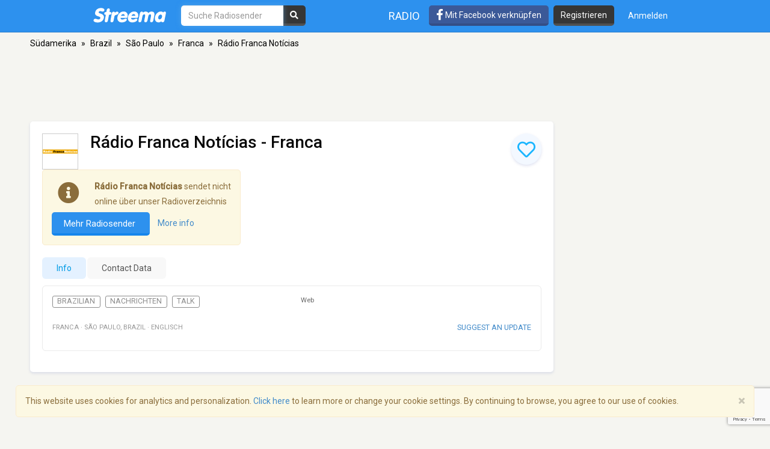

--- FILE ---
content_type: text/html; charset=utf-8
request_url: https://www.google.com/recaptcha/api2/anchor?ar=1&k=6LeCbKwfAAAAAGXbwG-wyQhhz9dxlXuTdtc_oCwI&co=aHR0cHM6Ly9kZS5zdHJlZW1hLmNvbTo0NDM.&hl=en&v=PoyoqOPhxBO7pBk68S4YbpHZ&size=invisible&anchor-ms=20000&execute-ms=30000&cb=hrawkt5jbc8
body_size: 48894
content:
<!DOCTYPE HTML><html dir="ltr" lang="en"><head><meta http-equiv="Content-Type" content="text/html; charset=UTF-8">
<meta http-equiv="X-UA-Compatible" content="IE=edge">
<title>reCAPTCHA</title>
<style type="text/css">
/* cyrillic-ext */
@font-face {
  font-family: 'Roboto';
  font-style: normal;
  font-weight: 400;
  font-stretch: 100%;
  src: url(//fonts.gstatic.com/s/roboto/v48/KFO7CnqEu92Fr1ME7kSn66aGLdTylUAMa3GUBHMdazTgWw.woff2) format('woff2');
  unicode-range: U+0460-052F, U+1C80-1C8A, U+20B4, U+2DE0-2DFF, U+A640-A69F, U+FE2E-FE2F;
}
/* cyrillic */
@font-face {
  font-family: 'Roboto';
  font-style: normal;
  font-weight: 400;
  font-stretch: 100%;
  src: url(//fonts.gstatic.com/s/roboto/v48/KFO7CnqEu92Fr1ME7kSn66aGLdTylUAMa3iUBHMdazTgWw.woff2) format('woff2');
  unicode-range: U+0301, U+0400-045F, U+0490-0491, U+04B0-04B1, U+2116;
}
/* greek-ext */
@font-face {
  font-family: 'Roboto';
  font-style: normal;
  font-weight: 400;
  font-stretch: 100%;
  src: url(//fonts.gstatic.com/s/roboto/v48/KFO7CnqEu92Fr1ME7kSn66aGLdTylUAMa3CUBHMdazTgWw.woff2) format('woff2');
  unicode-range: U+1F00-1FFF;
}
/* greek */
@font-face {
  font-family: 'Roboto';
  font-style: normal;
  font-weight: 400;
  font-stretch: 100%;
  src: url(//fonts.gstatic.com/s/roboto/v48/KFO7CnqEu92Fr1ME7kSn66aGLdTylUAMa3-UBHMdazTgWw.woff2) format('woff2');
  unicode-range: U+0370-0377, U+037A-037F, U+0384-038A, U+038C, U+038E-03A1, U+03A3-03FF;
}
/* math */
@font-face {
  font-family: 'Roboto';
  font-style: normal;
  font-weight: 400;
  font-stretch: 100%;
  src: url(//fonts.gstatic.com/s/roboto/v48/KFO7CnqEu92Fr1ME7kSn66aGLdTylUAMawCUBHMdazTgWw.woff2) format('woff2');
  unicode-range: U+0302-0303, U+0305, U+0307-0308, U+0310, U+0312, U+0315, U+031A, U+0326-0327, U+032C, U+032F-0330, U+0332-0333, U+0338, U+033A, U+0346, U+034D, U+0391-03A1, U+03A3-03A9, U+03B1-03C9, U+03D1, U+03D5-03D6, U+03F0-03F1, U+03F4-03F5, U+2016-2017, U+2034-2038, U+203C, U+2040, U+2043, U+2047, U+2050, U+2057, U+205F, U+2070-2071, U+2074-208E, U+2090-209C, U+20D0-20DC, U+20E1, U+20E5-20EF, U+2100-2112, U+2114-2115, U+2117-2121, U+2123-214F, U+2190, U+2192, U+2194-21AE, U+21B0-21E5, U+21F1-21F2, U+21F4-2211, U+2213-2214, U+2216-22FF, U+2308-230B, U+2310, U+2319, U+231C-2321, U+2336-237A, U+237C, U+2395, U+239B-23B7, U+23D0, U+23DC-23E1, U+2474-2475, U+25AF, U+25B3, U+25B7, U+25BD, U+25C1, U+25CA, U+25CC, U+25FB, U+266D-266F, U+27C0-27FF, U+2900-2AFF, U+2B0E-2B11, U+2B30-2B4C, U+2BFE, U+3030, U+FF5B, U+FF5D, U+1D400-1D7FF, U+1EE00-1EEFF;
}
/* symbols */
@font-face {
  font-family: 'Roboto';
  font-style: normal;
  font-weight: 400;
  font-stretch: 100%;
  src: url(//fonts.gstatic.com/s/roboto/v48/KFO7CnqEu92Fr1ME7kSn66aGLdTylUAMaxKUBHMdazTgWw.woff2) format('woff2');
  unicode-range: U+0001-000C, U+000E-001F, U+007F-009F, U+20DD-20E0, U+20E2-20E4, U+2150-218F, U+2190, U+2192, U+2194-2199, U+21AF, U+21E6-21F0, U+21F3, U+2218-2219, U+2299, U+22C4-22C6, U+2300-243F, U+2440-244A, U+2460-24FF, U+25A0-27BF, U+2800-28FF, U+2921-2922, U+2981, U+29BF, U+29EB, U+2B00-2BFF, U+4DC0-4DFF, U+FFF9-FFFB, U+10140-1018E, U+10190-1019C, U+101A0, U+101D0-101FD, U+102E0-102FB, U+10E60-10E7E, U+1D2C0-1D2D3, U+1D2E0-1D37F, U+1F000-1F0FF, U+1F100-1F1AD, U+1F1E6-1F1FF, U+1F30D-1F30F, U+1F315, U+1F31C, U+1F31E, U+1F320-1F32C, U+1F336, U+1F378, U+1F37D, U+1F382, U+1F393-1F39F, U+1F3A7-1F3A8, U+1F3AC-1F3AF, U+1F3C2, U+1F3C4-1F3C6, U+1F3CA-1F3CE, U+1F3D4-1F3E0, U+1F3ED, U+1F3F1-1F3F3, U+1F3F5-1F3F7, U+1F408, U+1F415, U+1F41F, U+1F426, U+1F43F, U+1F441-1F442, U+1F444, U+1F446-1F449, U+1F44C-1F44E, U+1F453, U+1F46A, U+1F47D, U+1F4A3, U+1F4B0, U+1F4B3, U+1F4B9, U+1F4BB, U+1F4BF, U+1F4C8-1F4CB, U+1F4D6, U+1F4DA, U+1F4DF, U+1F4E3-1F4E6, U+1F4EA-1F4ED, U+1F4F7, U+1F4F9-1F4FB, U+1F4FD-1F4FE, U+1F503, U+1F507-1F50B, U+1F50D, U+1F512-1F513, U+1F53E-1F54A, U+1F54F-1F5FA, U+1F610, U+1F650-1F67F, U+1F687, U+1F68D, U+1F691, U+1F694, U+1F698, U+1F6AD, U+1F6B2, U+1F6B9-1F6BA, U+1F6BC, U+1F6C6-1F6CF, U+1F6D3-1F6D7, U+1F6E0-1F6EA, U+1F6F0-1F6F3, U+1F6F7-1F6FC, U+1F700-1F7FF, U+1F800-1F80B, U+1F810-1F847, U+1F850-1F859, U+1F860-1F887, U+1F890-1F8AD, U+1F8B0-1F8BB, U+1F8C0-1F8C1, U+1F900-1F90B, U+1F93B, U+1F946, U+1F984, U+1F996, U+1F9E9, U+1FA00-1FA6F, U+1FA70-1FA7C, U+1FA80-1FA89, U+1FA8F-1FAC6, U+1FACE-1FADC, U+1FADF-1FAE9, U+1FAF0-1FAF8, U+1FB00-1FBFF;
}
/* vietnamese */
@font-face {
  font-family: 'Roboto';
  font-style: normal;
  font-weight: 400;
  font-stretch: 100%;
  src: url(//fonts.gstatic.com/s/roboto/v48/KFO7CnqEu92Fr1ME7kSn66aGLdTylUAMa3OUBHMdazTgWw.woff2) format('woff2');
  unicode-range: U+0102-0103, U+0110-0111, U+0128-0129, U+0168-0169, U+01A0-01A1, U+01AF-01B0, U+0300-0301, U+0303-0304, U+0308-0309, U+0323, U+0329, U+1EA0-1EF9, U+20AB;
}
/* latin-ext */
@font-face {
  font-family: 'Roboto';
  font-style: normal;
  font-weight: 400;
  font-stretch: 100%;
  src: url(//fonts.gstatic.com/s/roboto/v48/KFO7CnqEu92Fr1ME7kSn66aGLdTylUAMa3KUBHMdazTgWw.woff2) format('woff2');
  unicode-range: U+0100-02BA, U+02BD-02C5, U+02C7-02CC, U+02CE-02D7, U+02DD-02FF, U+0304, U+0308, U+0329, U+1D00-1DBF, U+1E00-1E9F, U+1EF2-1EFF, U+2020, U+20A0-20AB, U+20AD-20C0, U+2113, U+2C60-2C7F, U+A720-A7FF;
}
/* latin */
@font-face {
  font-family: 'Roboto';
  font-style: normal;
  font-weight: 400;
  font-stretch: 100%;
  src: url(//fonts.gstatic.com/s/roboto/v48/KFO7CnqEu92Fr1ME7kSn66aGLdTylUAMa3yUBHMdazQ.woff2) format('woff2');
  unicode-range: U+0000-00FF, U+0131, U+0152-0153, U+02BB-02BC, U+02C6, U+02DA, U+02DC, U+0304, U+0308, U+0329, U+2000-206F, U+20AC, U+2122, U+2191, U+2193, U+2212, U+2215, U+FEFF, U+FFFD;
}
/* cyrillic-ext */
@font-face {
  font-family: 'Roboto';
  font-style: normal;
  font-weight: 500;
  font-stretch: 100%;
  src: url(//fonts.gstatic.com/s/roboto/v48/KFO7CnqEu92Fr1ME7kSn66aGLdTylUAMa3GUBHMdazTgWw.woff2) format('woff2');
  unicode-range: U+0460-052F, U+1C80-1C8A, U+20B4, U+2DE0-2DFF, U+A640-A69F, U+FE2E-FE2F;
}
/* cyrillic */
@font-face {
  font-family: 'Roboto';
  font-style: normal;
  font-weight: 500;
  font-stretch: 100%;
  src: url(//fonts.gstatic.com/s/roboto/v48/KFO7CnqEu92Fr1ME7kSn66aGLdTylUAMa3iUBHMdazTgWw.woff2) format('woff2');
  unicode-range: U+0301, U+0400-045F, U+0490-0491, U+04B0-04B1, U+2116;
}
/* greek-ext */
@font-face {
  font-family: 'Roboto';
  font-style: normal;
  font-weight: 500;
  font-stretch: 100%;
  src: url(//fonts.gstatic.com/s/roboto/v48/KFO7CnqEu92Fr1ME7kSn66aGLdTylUAMa3CUBHMdazTgWw.woff2) format('woff2');
  unicode-range: U+1F00-1FFF;
}
/* greek */
@font-face {
  font-family: 'Roboto';
  font-style: normal;
  font-weight: 500;
  font-stretch: 100%;
  src: url(//fonts.gstatic.com/s/roboto/v48/KFO7CnqEu92Fr1ME7kSn66aGLdTylUAMa3-UBHMdazTgWw.woff2) format('woff2');
  unicode-range: U+0370-0377, U+037A-037F, U+0384-038A, U+038C, U+038E-03A1, U+03A3-03FF;
}
/* math */
@font-face {
  font-family: 'Roboto';
  font-style: normal;
  font-weight: 500;
  font-stretch: 100%;
  src: url(//fonts.gstatic.com/s/roboto/v48/KFO7CnqEu92Fr1ME7kSn66aGLdTylUAMawCUBHMdazTgWw.woff2) format('woff2');
  unicode-range: U+0302-0303, U+0305, U+0307-0308, U+0310, U+0312, U+0315, U+031A, U+0326-0327, U+032C, U+032F-0330, U+0332-0333, U+0338, U+033A, U+0346, U+034D, U+0391-03A1, U+03A3-03A9, U+03B1-03C9, U+03D1, U+03D5-03D6, U+03F0-03F1, U+03F4-03F5, U+2016-2017, U+2034-2038, U+203C, U+2040, U+2043, U+2047, U+2050, U+2057, U+205F, U+2070-2071, U+2074-208E, U+2090-209C, U+20D0-20DC, U+20E1, U+20E5-20EF, U+2100-2112, U+2114-2115, U+2117-2121, U+2123-214F, U+2190, U+2192, U+2194-21AE, U+21B0-21E5, U+21F1-21F2, U+21F4-2211, U+2213-2214, U+2216-22FF, U+2308-230B, U+2310, U+2319, U+231C-2321, U+2336-237A, U+237C, U+2395, U+239B-23B7, U+23D0, U+23DC-23E1, U+2474-2475, U+25AF, U+25B3, U+25B7, U+25BD, U+25C1, U+25CA, U+25CC, U+25FB, U+266D-266F, U+27C0-27FF, U+2900-2AFF, U+2B0E-2B11, U+2B30-2B4C, U+2BFE, U+3030, U+FF5B, U+FF5D, U+1D400-1D7FF, U+1EE00-1EEFF;
}
/* symbols */
@font-face {
  font-family: 'Roboto';
  font-style: normal;
  font-weight: 500;
  font-stretch: 100%;
  src: url(//fonts.gstatic.com/s/roboto/v48/KFO7CnqEu92Fr1ME7kSn66aGLdTylUAMaxKUBHMdazTgWw.woff2) format('woff2');
  unicode-range: U+0001-000C, U+000E-001F, U+007F-009F, U+20DD-20E0, U+20E2-20E4, U+2150-218F, U+2190, U+2192, U+2194-2199, U+21AF, U+21E6-21F0, U+21F3, U+2218-2219, U+2299, U+22C4-22C6, U+2300-243F, U+2440-244A, U+2460-24FF, U+25A0-27BF, U+2800-28FF, U+2921-2922, U+2981, U+29BF, U+29EB, U+2B00-2BFF, U+4DC0-4DFF, U+FFF9-FFFB, U+10140-1018E, U+10190-1019C, U+101A0, U+101D0-101FD, U+102E0-102FB, U+10E60-10E7E, U+1D2C0-1D2D3, U+1D2E0-1D37F, U+1F000-1F0FF, U+1F100-1F1AD, U+1F1E6-1F1FF, U+1F30D-1F30F, U+1F315, U+1F31C, U+1F31E, U+1F320-1F32C, U+1F336, U+1F378, U+1F37D, U+1F382, U+1F393-1F39F, U+1F3A7-1F3A8, U+1F3AC-1F3AF, U+1F3C2, U+1F3C4-1F3C6, U+1F3CA-1F3CE, U+1F3D4-1F3E0, U+1F3ED, U+1F3F1-1F3F3, U+1F3F5-1F3F7, U+1F408, U+1F415, U+1F41F, U+1F426, U+1F43F, U+1F441-1F442, U+1F444, U+1F446-1F449, U+1F44C-1F44E, U+1F453, U+1F46A, U+1F47D, U+1F4A3, U+1F4B0, U+1F4B3, U+1F4B9, U+1F4BB, U+1F4BF, U+1F4C8-1F4CB, U+1F4D6, U+1F4DA, U+1F4DF, U+1F4E3-1F4E6, U+1F4EA-1F4ED, U+1F4F7, U+1F4F9-1F4FB, U+1F4FD-1F4FE, U+1F503, U+1F507-1F50B, U+1F50D, U+1F512-1F513, U+1F53E-1F54A, U+1F54F-1F5FA, U+1F610, U+1F650-1F67F, U+1F687, U+1F68D, U+1F691, U+1F694, U+1F698, U+1F6AD, U+1F6B2, U+1F6B9-1F6BA, U+1F6BC, U+1F6C6-1F6CF, U+1F6D3-1F6D7, U+1F6E0-1F6EA, U+1F6F0-1F6F3, U+1F6F7-1F6FC, U+1F700-1F7FF, U+1F800-1F80B, U+1F810-1F847, U+1F850-1F859, U+1F860-1F887, U+1F890-1F8AD, U+1F8B0-1F8BB, U+1F8C0-1F8C1, U+1F900-1F90B, U+1F93B, U+1F946, U+1F984, U+1F996, U+1F9E9, U+1FA00-1FA6F, U+1FA70-1FA7C, U+1FA80-1FA89, U+1FA8F-1FAC6, U+1FACE-1FADC, U+1FADF-1FAE9, U+1FAF0-1FAF8, U+1FB00-1FBFF;
}
/* vietnamese */
@font-face {
  font-family: 'Roboto';
  font-style: normal;
  font-weight: 500;
  font-stretch: 100%;
  src: url(//fonts.gstatic.com/s/roboto/v48/KFO7CnqEu92Fr1ME7kSn66aGLdTylUAMa3OUBHMdazTgWw.woff2) format('woff2');
  unicode-range: U+0102-0103, U+0110-0111, U+0128-0129, U+0168-0169, U+01A0-01A1, U+01AF-01B0, U+0300-0301, U+0303-0304, U+0308-0309, U+0323, U+0329, U+1EA0-1EF9, U+20AB;
}
/* latin-ext */
@font-face {
  font-family: 'Roboto';
  font-style: normal;
  font-weight: 500;
  font-stretch: 100%;
  src: url(//fonts.gstatic.com/s/roboto/v48/KFO7CnqEu92Fr1ME7kSn66aGLdTylUAMa3KUBHMdazTgWw.woff2) format('woff2');
  unicode-range: U+0100-02BA, U+02BD-02C5, U+02C7-02CC, U+02CE-02D7, U+02DD-02FF, U+0304, U+0308, U+0329, U+1D00-1DBF, U+1E00-1E9F, U+1EF2-1EFF, U+2020, U+20A0-20AB, U+20AD-20C0, U+2113, U+2C60-2C7F, U+A720-A7FF;
}
/* latin */
@font-face {
  font-family: 'Roboto';
  font-style: normal;
  font-weight: 500;
  font-stretch: 100%;
  src: url(//fonts.gstatic.com/s/roboto/v48/KFO7CnqEu92Fr1ME7kSn66aGLdTylUAMa3yUBHMdazQ.woff2) format('woff2');
  unicode-range: U+0000-00FF, U+0131, U+0152-0153, U+02BB-02BC, U+02C6, U+02DA, U+02DC, U+0304, U+0308, U+0329, U+2000-206F, U+20AC, U+2122, U+2191, U+2193, U+2212, U+2215, U+FEFF, U+FFFD;
}
/* cyrillic-ext */
@font-face {
  font-family: 'Roboto';
  font-style: normal;
  font-weight: 900;
  font-stretch: 100%;
  src: url(//fonts.gstatic.com/s/roboto/v48/KFO7CnqEu92Fr1ME7kSn66aGLdTylUAMa3GUBHMdazTgWw.woff2) format('woff2');
  unicode-range: U+0460-052F, U+1C80-1C8A, U+20B4, U+2DE0-2DFF, U+A640-A69F, U+FE2E-FE2F;
}
/* cyrillic */
@font-face {
  font-family: 'Roboto';
  font-style: normal;
  font-weight: 900;
  font-stretch: 100%;
  src: url(//fonts.gstatic.com/s/roboto/v48/KFO7CnqEu92Fr1ME7kSn66aGLdTylUAMa3iUBHMdazTgWw.woff2) format('woff2');
  unicode-range: U+0301, U+0400-045F, U+0490-0491, U+04B0-04B1, U+2116;
}
/* greek-ext */
@font-face {
  font-family: 'Roboto';
  font-style: normal;
  font-weight: 900;
  font-stretch: 100%;
  src: url(//fonts.gstatic.com/s/roboto/v48/KFO7CnqEu92Fr1ME7kSn66aGLdTylUAMa3CUBHMdazTgWw.woff2) format('woff2');
  unicode-range: U+1F00-1FFF;
}
/* greek */
@font-face {
  font-family: 'Roboto';
  font-style: normal;
  font-weight: 900;
  font-stretch: 100%;
  src: url(//fonts.gstatic.com/s/roboto/v48/KFO7CnqEu92Fr1ME7kSn66aGLdTylUAMa3-UBHMdazTgWw.woff2) format('woff2');
  unicode-range: U+0370-0377, U+037A-037F, U+0384-038A, U+038C, U+038E-03A1, U+03A3-03FF;
}
/* math */
@font-face {
  font-family: 'Roboto';
  font-style: normal;
  font-weight: 900;
  font-stretch: 100%;
  src: url(//fonts.gstatic.com/s/roboto/v48/KFO7CnqEu92Fr1ME7kSn66aGLdTylUAMawCUBHMdazTgWw.woff2) format('woff2');
  unicode-range: U+0302-0303, U+0305, U+0307-0308, U+0310, U+0312, U+0315, U+031A, U+0326-0327, U+032C, U+032F-0330, U+0332-0333, U+0338, U+033A, U+0346, U+034D, U+0391-03A1, U+03A3-03A9, U+03B1-03C9, U+03D1, U+03D5-03D6, U+03F0-03F1, U+03F4-03F5, U+2016-2017, U+2034-2038, U+203C, U+2040, U+2043, U+2047, U+2050, U+2057, U+205F, U+2070-2071, U+2074-208E, U+2090-209C, U+20D0-20DC, U+20E1, U+20E5-20EF, U+2100-2112, U+2114-2115, U+2117-2121, U+2123-214F, U+2190, U+2192, U+2194-21AE, U+21B0-21E5, U+21F1-21F2, U+21F4-2211, U+2213-2214, U+2216-22FF, U+2308-230B, U+2310, U+2319, U+231C-2321, U+2336-237A, U+237C, U+2395, U+239B-23B7, U+23D0, U+23DC-23E1, U+2474-2475, U+25AF, U+25B3, U+25B7, U+25BD, U+25C1, U+25CA, U+25CC, U+25FB, U+266D-266F, U+27C0-27FF, U+2900-2AFF, U+2B0E-2B11, U+2B30-2B4C, U+2BFE, U+3030, U+FF5B, U+FF5D, U+1D400-1D7FF, U+1EE00-1EEFF;
}
/* symbols */
@font-face {
  font-family: 'Roboto';
  font-style: normal;
  font-weight: 900;
  font-stretch: 100%;
  src: url(//fonts.gstatic.com/s/roboto/v48/KFO7CnqEu92Fr1ME7kSn66aGLdTylUAMaxKUBHMdazTgWw.woff2) format('woff2');
  unicode-range: U+0001-000C, U+000E-001F, U+007F-009F, U+20DD-20E0, U+20E2-20E4, U+2150-218F, U+2190, U+2192, U+2194-2199, U+21AF, U+21E6-21F0, U+21F3, U+2218-2219, U+2299, U+22C4-22C6, U+2300-243F, U+2440-244A, U+2460-24FF, U+25A0-27BF, U+2800-28FF, U+2921-2922, U+2981, U+29BF, U+29EB, U+2B00-2BFF, U+4DC0-4DFF, U+FFF9-FFFB, U+10140-1018E, U+10190-1019C, U+101A0, U+101D0-101FD, U+102E0-102FB, U+10E60-10E7E, U+1D2C0-1D2D3, U+1D2E0-1D37F, U+1F000-1F0FF, U+1F100-1F1AD, U+1F1E6-1F1FF, U+1F30D-1F30F, U+1F315, U+1F31C, U+1F31E, U+1F320-1F32C, U+1F336, U+1F378, U+1F37D, U+1F382, U+1F393-1F39F, U+1F3A7-1F3A8, U+1F3AC-1F3AF, U+1F3C2, U+1F3C4-1F3C6, U+1F3CA-1F3CE, U+1F3D4-1F3E0, U+1F3ED, U+1F3F1-1F3F3, U+1F3F5-1F3F7, U+1F408, U+1F415, U+1F41F, U+1F426, U+1F43F, U+1F441-1F442, U+1F444, U+1F446-1F449, U+1F44C-1F44E, U+1F453, U+1F46A, U+1F47D, U+1F4A3, U+1F4B0, U+1F4B3, U+1F4B9, U+1F4BB, U+1F4BF, U+1F4C8-1F4CB, U+1F4D6, U+1F4DA, U+1F4DF, U+1F4E3-1F4E6, U+1F4EA-1F4ED, U+1F4F7, U+1F4F9-1F4FB, U+1F4FD-1F4FE, U+1F503, U+1F507-1F50B, U+1F50D, U+1F512-1F513, U+1F53E-1F54A, U+1F54F-1F5FA, U+1F610, U+1F650-1F67F, U+1F687, U+1F68D, U+1F691, U+1F694, U+1F698, U+1F6AD, U+1F6B2, U+1F6B9-1F6BA, U+1F6BC, U+1F6C6-1F6CF, U+1F6D3-1F6D7, U+1F6E0-1F6EA, U+1F6F0-1F6F3, U+1F6F7-1F6FC, U+1F700-1F7FF, U+1F800-1F80B, U+1F810-1F847, U+1F850-1F859, U+1F860-1F887, U+1F890-1F8AD, U+1F8B0-1F8BB, U+1F8C0-1F8C1, U+1F900-1F90B, U+1F93B, U+1F946, U+1F984, U+1F996, U+1F9E9, U+1FA00-1FA6F, U+1FA70-1FA7C, U+1FA80-1FA89, U+1FA8F-1FAC6, U+1FACE-1FADC, U+1FADF-1FAE9, U+1FAF0-1FAF8, U+1FB00-1FBFF;
}
/* vietnamese */
@font-face {
  font-family: 'Roboto';
  font-style: normal;
  font-weight: 900;
  font-stretch: 100%;
  src: url(//fonts.gstatic.com/s/roboto/v48/KFO7CnqEu92Fr1ME7kSn66aGLdTylUAMa3OUBHMdazTgWw.woff2) format('woff2');
  unicode-range: U+0102-0103, U+0110-0111, U+0128-0129, U+0168-0169, U+01A0-01A1, U+01AF-01B0, U+0300-0301, U+0303-0304, U+0308-0309, U+0323, U+0329, U+1EA0-1EF9, U+20AB;
}
/* latin-ext */
@font-face {
  font-family: 'Roboto';
  font-style: normal;
  font-weight: 900;
  font-stretch: 100%;
  src: url(//fonts.gstatic.com/s/roboto/v48/KFO7CnqEu92Fr1ME7kSn66aGLdTylUAMa3KUBHMdazTgWw.woff2) format('woff2');
  unicode-range: U+0100-02BA, U+02BD-02C5, U+02C7-02CC, U+02CE-02D7, U+02DD-02FF, U+0304, U+0308, U+0329, U+1D00-1DBF, U+1E00-1E9F, U+1EF2-1EFF, U+2020, U+20A0-20AB, U+20AD-20C0, U+2113, U+2C60-2C7F, U+A720-A7FF;
}
/* latin */
@font-face {
  font-family: 'Roboto';
  font-style: normal;
  font-weight: 900;
  font-stretch: 100%;
  src: url(//fonts.gstatic.com/s/roboto/v48/KFO7CnqEu92Fr1ME7kSn66aGLdTylUAMa3yUBHMdazQ.woff2) format('woff2');
  unicode-range: U+0000-00FF, U+0131, U+0152-0153, U+02BB-02BC, U+02C6, U+02DA, U+02DC, U+0304, U+0308, U+0329, U+2000-206F, U+20AC, U+2122, U+2191, U+2193, U+2212, U+2215, U+FEFF, U+FFFD;
}

</style>
<link rel="stylesheet" type="text/css" href="https://www.gstatic.com/recaptcha/releases/PoyoqOPhxBO7pBk68S4YbpHZ/styles__ltr.css">
<script nonce="rYn34iiCHkQG4eMhiZbeMA" type="text/javascript">window['__recaptcha_api'] = 'https://www.google.com/recaptcha/api2/';</script>
<script type="text/javascript" src="https://www.gstatic.com/recaptcha/releases/PoyoqOPhxBO7pBk68S4YbpHZ/recaptcha__en.js" nonce="rYn34iiCHkQG4eMhiZbeMA">
      
    </script></head>
<body><div id="rc-anchor-alert" class="rc-anchor-alert"></div>
<input type="hidden" id="recaptcha-token" value="[base64]">
<script type="text/javascript" nonce="rYn34iiCHkQG4eMhiZbeMA">
      recaptcha.anchor.Main.init("[\x22ainput\x22,[\x22bgdata\x22,\x22\x22,\[base64]/[base64]/[base64]/[base64]/[base64]/[base64]/[base64]/[base64]/[base64]/[base64]\\u003d\x22,\[base64]\\u003d\\u003d\x22,\x22wo5WIsKyw4Fqw5vDkGh+w5tqW8KeRzxiwrTCrsO+d8OxwrwGFRQbGcKLM0/DnTpHwqrDpsOEHWjCkDrCg8OLDsKJVsK5TsOKwrzCnV42wp8AwrPDkVrCgsOvG8OSwozDlcOXw7YWwpVmw4QjPjvCrMKqNcKjEcOTUnXDuUfDqMKtw5/Dr1I3wr1Bw5vDgcOwwrZ2wojCqsKcVcKnZcK/[base64]/CmsOqw4HDjcOmacK5w4QYw4ZuFsK0w5ExwozDhRQfT28Jw6BTwqtIEglKU8OcwpbCgMKJw6rCiR/Duxw0CMOyZ8OSf8Okw63CiMOjUwnDs1dVJTvDscOGL8O+HGAbeMOOIUjDm8O4L8KgwrbCi8OGK8KIw5TDnXrDgiLCjFvCqMOqw6PDiMKwMEMMDVB2BxzCvcOqw6XCoMKAwrbDq8Obf8KnCTlMKW06wqIdZ8OLHx3Ds8KRwrkRw5/[base64]/Cn8OxwoJBKcKqwqbDr8OddcOaf8KfwoDCkMKFwp7DuxZyw7XCrMKhWsKzasK4YcKhAlvCiWXDocO2CcOBIjgdwo5EwqLCv0bDnUcPCMKUPH7Cj3Q7wro8LnzDuSnCjVXCkW/[base64]/Dkl/DhAYCeMKEw6xzw6TDiyw8wpzDhFBzNMOmw654w5Vxw5tLIcK1VcKsL8ODR8OnwoEqwrIRw784RcKkMMODMsOjw6vCucKLwq3DmDBZw5/DgEVnI8KwfMKWScKnesOOUhddVcOrw7zCkcOdwq/CtMKxWF50X8K1W1h/[base64]/Dk2fCuhvCoMKmCcO2w6Z+w5RpcMKrfVlHw7VuAXF8wpXCqMOCVsKkOgTDukPChcONwrLCqwlAwpvCr2/DsEcaAQvDj2IHfR/[base64]/[base64]/[base64]/ClHfDosOWb2XDncOTwqbDp8KvLwUowqjDjMOVw53Cv3TCpxkVTTF3fcKbO8O8M8OLecK2wpQzwonCvcOQdcKUVADDlTUlwpYZV8Kuw4bDnsKdwpQywrdcGVbCmV3ChGDDgUrCmw1hwowKHxdrK11IwoAUfsKuwqvDr1/Cm8KwFnjDpATCuEnCv1RUSmcJRDsFw7N7AcKUZ8O6w6Z5emrCscO1w7XDjgfClMO/UBh1KB/DmcK9wqI1w4E2wovDiGZ7TMKlTsKhVnfClFYewpDClMOawp8swp9mdcOOw7Zpw5Agwrk1FsKrw63DhMKYGsOTA1nDlRRGwpDDnRjDlcKlw4EvMsK5w6fCkQE/J3DDjBA7FVbDvD03w5rCkMOVw7lYTzYPIcOFwo7DtMOFYMK1w4ZLwq81PMKowqEQfcKtC0hmdW9CwpbCssORwqjDrcOBMhkNwpAlUMOKVg/ChWbCisKTwosCAHwiw4lBw7VrSMO5OcOyw68uXGghcS/CiMOyaMKTfMKKOMOnw6Ikwq8Kwq7CrMKNw44VP1DCm8Kow4E3czHDrcOcw43DjcOQw7drwqMTd1bDvFfCmDvCisOSw6zCoBZDWMOjwozDvVZGIzvCtT4ywq9EJcKBQHVIdXrDgUVEw4FtwpvDqy7DvXoXwoZyK23Crl7DisOKwqxyN3/DqsK+wq/Cp8Olw7IWRsOgXArDicOMOx9+w5U/eDVOZcOsIsKLAWfDujgbQGzCuF1Qw4xKGVTDhMK5CMOpwqvDp3jChMKzw67Do8OoZj4XwoTDgcK1wqxtwq0pKsKmPsOSRsO4w6VfwqzDqT3CtMO/[base64]/Cr1PDs8KQwqTDqMOjwofCmcOsbcKTJMKDVEQ3wpQ9w5l1A1bCik/DmlfCosOjwoclYsOvZEUUwpARGsOtGCgmwpfCncKMw4XCmsKNwpkjaMO/wqPDqSnDlsOpcsOBHRXDpMO6XzTDtMKCw4p8wrHCtsOUwpAtNDrCt8KoXSJyw7zCvhNMw6jDuDJ+XVUKw4VNwrJgdsOUDXfCmlXDpcKkwrLCvBgTw7zCmsKmw67Ch8OxY8ORW1TClcK0wobCs8O+w4QbwpvCj3gyX3Muw7nDhcKKf1oAOMK3w5pWdl/DssOAHlrCiUVHwqBtwpplw51sSAk2w6rDmcK9SGPDjDkYwprClEldUcOJw7jCqMOrw6ROw4JSdMOmMnnCkwLDkAkbDMKDw6khwp3DgQ5Awqx2a8KNw4/CpcKCKgXDpFF2wpvCt0lCwptFT1PDjAjCnMK8w5nCskbCojHDkCtURMKyw5DCvsKAw6jCpgMMw6XCvMOwNifDhcOgw6XDscKHbBgjwrTCuDQoBFE0w7zDgMOpwonCvEhTLXPDuCLDisKGIsKuMWU7w4fDvMKhBMK2wrF/w65rw5fCp3TCnFkkLgbDm8Kge8KLw581worDsHDDm0AYw4zCoHjCjMOVJQEGGQlPSUbDklpdwpbDlXfDncO5w6nDpjHDpMO2eMKiw53CmMOHFMOPNBvDmwoxdcODaW7DjcOIYcKsH8Ovw4HCqMOTwrwGwoPCvmXDhzB7WSREIkjDjm/Dm8O4YcOfw7/CsMK2wpHCisO2wrsoZEwxZEYoSH8bYcOxwqfCvCTDoHs+woFlw6jDhcKbwqEfw5nCtcKPKj1Aw5tSXMKffDHDmMK7B8K1RxJMw7jChVLDscKlEV47B8OQwpnDhwI+wo/[base64]/Ci8KBw7FpQcKow5J9w7bDohlww40ORXF7a8ODwpcIw5PCocOFw549asKxD8KIbMKHYC9jw7QHw5DCosOsw7/CqmbCgkp8QEYHw57Cnz1Kw6ZJI8KrwrE0bsOaM110ZFsNfMKUwrvClgMAPcKLwq5dRsOML8K+wpPDkVU3w5PDtMK/wp13wpc5ecOIwp7CszrChcKLwrHDqsOKesK6dzbDmynDkSfDl8Kvwo7CrsOZw61+wr90w5DDnVXCpsOawrXCnRTDhMKMOQQWw4UTw4hBS8Kuw7w/TcKaw6bDpwvDnD3DrwU8w5FEw4rDolDDu8KxcMOewrnCn8KbwrcONRTDrwVfwo9RwqhfwoNzw6twOsKMIBrCvcOJwpnCs8KgUFBIwqJxazVDwpTDu1LCmHQfXMOMWwLDuC3DhsKlwpDDsgM8w43CpcKrw6IrYsKPwr7DgRPDik/[base64]/CrMOjOMKHwqgPZT/[base64]/DlMKxwrB7w74PwqJzw4Z3w5DCll90wopXHBvDoMOGUsKrwqRnw53CrTBBw5lZw7vDnHnDqGvCu8KEw4hCDsK9ZcKhQTfDt8KkTcKrwqJYw6DClklcwo8tM3vDuhR/w6QkNQRfaU3CqsKrwp7Di8KAXDBHw4HDtWM6F8OrWioHw4crwpfDjEjCu3/CsmDDuMKzw4gRw5ldw6LCl8OpaMKLfBTCsMO7wqM7w50Vw5tFw4QSw4wMwqMZw4MZcAF7wrgQWFgYbGzCn2gWwobCisKpwrrDgcKuWsOGb8Ktw4cUw5t4ZS7DlDMVKikkw4zDsxsVwrjDlsKvwr0rWD4GwpvCt8KgVW7ChMKcHsK/BwzDl0QeCBvDhcOPS0BTY8K3KlTDrsKpMcKoeAnCrGsUw4/[base64]/DiVFfXcK0wppEworDpjzDh3RXa2h9w7bCmsOLw6N4w6QXw4fDvMOrARLDgMOhwokRwox0JsObclTCrcOFwpLCgsOuwo3Do08nw73DiDs/wqUXRi/CmMOuMiV7WScgNMOHSsKjM2t6GcKGw7rDuVgqwpMlWmvDv3EYw4rCvGDDlcKqBjRdw4vCtVdTwpfCpCgBTXXDn1DCpCbCsMKRwozDkcOKNVzDlQPDlsOsEzJ1w7nCqV1ywr80Y8KCEMODGUpiwr1rRMK3NDYDwqkswq/DqcKLPMK7ZjnCulfCsn/DrjfDl8OUw43CvMOowqdfCsKGIgN1XXoQMgnClkHCrQnCvW7DlnImM8K+A8KXw7LCrSXDj0TClsKlfBbDrMKBA8OZw4nDnMK+R8K/[base64]/[base64]/CjnPCnMKkIMKzwofCk33DpkDDu8KGflRMwr8CXw/CmHDDqTXCicK2JipMwoHDjEvCqcOVw5fDhsKOMQdUb8OhwrrCnCzDicKtCnhUw5giwo3DvX/DkgZ9KMOsw6TCjsOHFUPCm8KyHDDDg8OhZgrChsKebHnCn2s0EcKpWMOnw4LCh8K8woHDqQvDv8Kqw55IX8O7w5RywrnCnybCqDfDssOMAwTCuFnCucONBhHDpcOEw6fDuXV+BMKreBfDqsORd8OfJMOvwoxFwo5Ywp/CvcKHwoHCocKowowOwpTCt8OPw6nDrzfDu0VbNCpXNjdZw5J/ecOlwqV0woPDtXsRIV3CoXM2w5A3wpA6w6rDlBDCrWEHw4rCk2s4w5DDkSfCjGNPwpQFwrgGwrdOfXbCj8K6fMOLwpjCs8O2wp1VwqtVaxwacAtvXFfCphEDdMOEw7bCigscFRzCqychRsKOw6fDgsK7csO8w6Nyw68fwprCjhd4w4pOeTdoXQd7MsOeOcOBwq5/woTDoMK6wqVdJcKhwrtbM8O9w48wMTFfwr1GwqXDvsKnAsOzw63Dl8OHw6DDiMOdIhw0ERnCjyAnBMOSwp7DkS7DiT/CjyvCtcOjw7t0IT7DgE7DuMKxbcOlw500w4wtw7vCvcOgwqFsRzDCtBJEVQIDwpPDuMOnCcOSwrTClQt/wpAjLhHDrcO+fsOEP8KjZ8KJw4zCqWxWw4HCmsKfwph2wqbCr2zDk8K0ccOYw6YvwrbCl3bCiEVPGiHCnMKJwoVNT0DDpWLDi8KkJ1TDtyAlDjHDsX/[base64]/CqcKMwqfDkWLCtzDDj8KVMHvDmMOOVnfDrMKhw5M5wrTCqBBywrvCmmXDuA/DucORw4HDqGkEw4vDrcKdwo/Duk/CssOvw4nCnsOQa8K0EQoJOMKcQwxxN1IZw6xUw67DlBPCulLDgsOLPyTDvRbCusKZO8K/worDpcO8w5FQwrTDvV7ChD8TdmIMw4/DmRDDkcK/wo3CiMKJbMOKw5RNISwSw4YzFFsHFhpnQsO2Hy3CpsKOLAtYwoUQw5XDhMK2asK9biHCkgVNw4srB3fCvFA1XcOywo/DvWrDkHtVWsOTXBt1w5nDnT1fw4JvE8OvwoTCp8O6ecOVw5rCkw/DoUxuw7Y0wq/DisOywpY6HMKMwojCkcKKw4lrNcKNUMK9CULCujLCssKcwqRwFcOVMMKsw44qKMKOw6rCi0ELw4DDryfDpysHDWV7wo8pQsKew4/DvgXDm8Knw5DDizEDHcO+UMK8D0PDoDrCrgcnBTzDrEt5N8O9HgzDoMObwpxSEV7CjWTDjwvChcOWBMOCFsKHw4XDqcOiwrV2KlQzw6zCrMONBsKmJQA5wo9Aw7/Dj1dbw5/[base64]/[base64]/wo1XMV8gRCk1w5jDisOOw6XCksOFRELDgDJ2XcKwwpEJWMODwrLClh8lwqfDqcKyO30AwrMSCMKqLMOCw4VfGlHDn1huU8OuOjbCjcKPBsKjTgbDrnXDqcKzYA1XwrlGwonCjnTCnRrCu2/Dh8OdwqvDtcKtMsOVwq5iAcOzwpElwrN3XsONPCzClV57woHDp8KHw6/Dmk3CuHzCgDx4NsOTRsKqPwzDksOLw7Jow6YtZDDCjAXCrsKmwq/Ci8K9wqfDocOAw6HCqlzDsRZYAxLCuApJw4fDm8O3D38VEgpsw4fCtsOcwoACQsOuS8KxJ0ghwqXCt8O/wr3Cl8KQYTfCt8Krw4Yow5jCrQYVLMKUw791JhrDt8OjScO/[base64]/DjRccOcKtwrIefkFmVMKBwrZiFThowrY6wrJwwpzDvsKHw49rwqtTw57CnAJ1e8K8w7fCs8Krw4DDnSjCpcKsc2gKw4EZFsOew7ZdCGnClwnCmWwYwrXDkw3DkXfDnMKrbMOYw6JfwoHCq3XCvWDCocKMKy/CosOEA8KawoXDok1wKF3Ci8O7R3bCgFhjw6nDvcKZT0HDnMOBwp4wwq0deMKZNcK1ZVvCvHHChhkmw4Z5TCzDv8Kfw4HCqcK3w5vCgsOyw6kQwoFLwqjCg8KzwqLCocOwwr4rw5/DhAbCgWhaw5zDv8K2w5TDpcO+wo/DlMKdE27CjsKVQkgGBMKBA8KGASDCisKFwqpBw7zCncOiwpTDiFN9Y8KJWcKRwq/CtMK/[base64]/w5jCg8Oxw5l3SkLCuRDCscOQwofCogJEbnpAwo8hU8K2w7JkD8O4wrtKw6Nkf8KHbClawprCqcK4ccOOw4ZxSyTClh7CixbCmksjXEzCoFrDmsKXXEgiwpI7wq/CiRhDQyZcQ8KcOHrClcO0QsKdwpdhccKxw4xpw6DCj8OTwqVcwo8Kw6MGIsKqw7VjcV/[base64]/Ck7DocKJwr4IwrbDiE5OwpgGH8KFI8Kmw63DhcO/S2VGwqjDgS48LSR8cMOBw51NT8KGwqXCvW7DqS1eT8KUFjXCt8OTwr7DiMKtw7rDl2N0Jg4WH38kKcK2w6p8GH/[base64]/IMONw7bCqkbDpcK/DUvCu8K7W8O9wrvDucOlQwXDhSDDvWLCuMOTX8O0NsOeW8OxwpASG8O0wrrCvsOxRC/CjS4lwrDCnVAmwoQAw5LDrcOCw5ErK8OjwpnDsGTDi03DhcKkF0NGWcO5w6rDtsKdSnhIw5HChcKMwptkAcOTw6nDuXZJw7PDnBI+wpzDvw8Vwq1/JsK+woIEw4ZgWMO+VUvCpTYdT8KawoPClMONw7XCmsOIw7huVjnCtMOcwrTCgR9KZsO8w5JcZcO/w7RzHsOXw7DDkilyw6Nqw5fCnw9CLMOQw7fCssKlNMKbwqDCicKXfMOew43CnydzBFxGbznCvMO+w6l4K8ObDgJNw5XDsH/[base64]/DlwMGKXw7w5bDusOnUcOOQcOaw4Erw5d6w47CvsK+wpXCkcKiLgLDkAzDsW9iewrDvMONw7E8bGgKw4LDmWBfwq7DksKoLsODw7YOwoNww6BpwpVOw4fDn3nCsl/DqT3DpgjClx5qIsOpVcOQLUXDqH7DmDgxfMKMw7DCr8O9wqE3RMK6J8OTwqXDq8KEDnfCqcO3w74Mwrt+w7LCisOdY3DCgcKIGcOWw7/[base64]/wpvCtHvCiSsOSABZwoQeE34RwpDCncOLwoV1w7Bjw5bDrMKjw68Ew6cSwobDowbCtTPCvsKNw7TDrGTDlDnDmMOHwr0FwrlrwqdYHsOMwpvDgy8qf8Oxw74wdMK8C8KwccO6LgsobMKLKMKeQWsIcHZHw7Jiw6rDjFYFNsO5CRtUwqR4IgfCvhXDu8Olw7oRwr/CssKJworDvnjCuVc6wp4ia8OYw6p0w5PDtMOrFsKNw7TCnT1ew7EIFsKTw68kQ2Evw63CoMKpMcOfw7w4XCPDncOCTMKuw7DCiMOlw7FzLsOywqnCssKMT8K0QCzDqMOtwoHCiBfDvzTCvMKKwo3CucOtWcO0wo/CpcOeb3fCkEDDuW/DrcOkwp1cwr3ClTIvwpZ+w6kPN8Kkw4/CsiPDvsOWH8KKGGF9MMKqMzPCsMO2EwNJIcKwPsKZw7IcwrHCqC9/[base64]/MnRdwqTCt0lrFsOMw4tWBVzCt1VBw4pWw4RuKz7DpTxxw4fDgMK2w4F8TsKzwpwBbiXCkiF7DANswqTDvMOlTHEewo/DvsK6wqbDuMKlJcKPw4/Cm8Oow5N5w4rCucKrw4lwwq7Ck8Oqw7HDsAdDw4nCmAnDhsKoHE7Ct0bDrwrClzNoOsK3IX/DrxNyw6dFw54tw5DDgzkgw51Hw7bCmMKRw6wdwpvDpMK5CixjJsKzRMOzFsKTwoLCnGTCpQ7CsQIVw7PCjkbDmWsxTsKWw5jCn8O4w7/Cv8O/wpjCsMKDSMKPwrDDl3DDjDXDrMO4HcKwc8KsKBdNw5rDpWzDosO6DMO5KMKxbDNvZMOtSsKpWCvDlgh5ZsK0w5LCqsOowqLCozYxw7MJw4chw5gBwoDCij/DmG0Pw4jDnSTCj8OrdC8uw5oAw6kZwqkpLMKuwrY8BMK1wq7Dn8KoWsKjdRhcw67Cn8OBIxguXE7CusK5w7DDhCbCjzLCtMKdehTDtMODwrLChi4da8Omwp8gQVlMe8K0wpvDlk/DtSwmw5dNbsKYER1rwoDCocKNTVpjcwrCs8OJFWTCsT/Cn8KAZsOBQn4Hwp1YcsKfwrTCkRdPI8OeF8KRNkbCkcKiwo5Rw6/Ds2TDgsKmwqYCaAwqw5bDpMKawqt3w4lHK8OIbRl2wpvChcKyDF3CtAbCoBoda8OGw4VGOcK6XFpVw6XDjCZKbMKuE8OowpjDmcOEMcKKwrfDmGrCgsOHFEkrbVMdemzCmR/Ct8KCAsK/H8O1QkTDi2FsRhokPsO5wq4pwrbDigoMGnY8F8ORwoZ/WiNmdjFuw7VOwpQwMGAEFcKKw7wOw782YCZHKGwDHDjCo8KIFEEHw6zDssKnJ8OdEVrCn1rCtUshFArDmMKKAcKYesOAw77CjkjDj0t0woLDs3HCn8KOwqw+XMOTw79Kwqwkwo/DoMOpw4/DscKeJcOBFQ1LN8KsPFwresKgw6LDsjrClsKRwp3Ck8OABBjCvBYQfMK6KwXCs8OmPMKPZl3CoMO0ecOrAcKYwp/DjBolw7Juwp3DvMOUwrlfRQbDssOfw7MQFTpqw7tBDsOzAhbCrMOvbl08wp7CnktIa8O+RnXCl8O8w5LCkh/CnGHCgsOew6DCgmQHFsK2MUbCujXDnMKMw7NawqrCosO6wpIHNFPDmSQywowrOMOedF1fUsK/wqV7T8OXwpnDpsOoH3/CvMKtw6/DoQDDrcK4w7zDnsK6wqUKwrdgZExJw4rCgidCfMKSw4jCu8KSHsOMw7rDjMKowolzCnx0FMKpFMKmwpw7CMKWP8OuV8KmwpLDv0TCui/DocKow6/DhcKZwoF9ccOuwqvDk1oKXDbCgC4Mw7otwpIXwojCkGDCh8OZw4PDpGpVwrnCocO8IzrDicOow5xCw6jCiztuwohiwrUdwrBNw7PDgMOsC8K2w78twoF/RsKWI8OrCzDDmGDCncODNsKOLcK6wqtcw5tXOcOdw78fw4law7glIsK9wqzCs8OWeQgaw7sbw7/DpcKaNcO9w4fCv8K2wp9YwpHDgsKSw6zDj8OSSxMwwpApw65eBRNJw45pDMOoFsOJwq59wpFHwpPCsMKvwqEmD8KLwr/[base64]/CrcKoecOoOgDDq2cBAhhRwowGw6vDkMKFw4V8fsORwrhew7jCmhRuwprDuSrCpsOlFxoYwpp4DUZ/w7zCkTnDt8KrD8KqeDcDe8OXwr/CvQTCpsKKXMKTwq3CtEjDuXMjN8KPD2/[base64]/Dn8KyZk3DicKgw4FGw7/DsVwRw7F9b8K4w7LCoMKrOMK9JhrCtzBLCHrCjcKjXkTDhFHDvMKhwrnDiMOww6ExUznCjHTCm1AGwqlQRcKeL8KuL1vDrcKewoQKwqRAflbCoWnCksKlGTVFAB4JDUrDnsKjwpEhw4jCiMK2wp5/WidwKhxJIMO9EcODwp5xM8Kuwroew7N2wrrDohzDoEnChMK4V0saw6vClzRIw5jDlsKww6gww4pMSsKhwqEsVsOCw6Eaw6fDrcOMXcOOw43DtcOgf8K3U8KPVMOvLgnCtAXDmTtWw7jCuC5eBX7CpsKXP8OMw5dpwpIuasKlwoPDmMKlQw/CqnRIw5nDrGrDvmEJw7dBw7zCpgwoSy5iw7rDgkVPwprDncKlw4UKwqMww6bCpsKcMgI+CjXDpXBzVsOBFsOBS1LCjsOdYlA8w7/DtcOKw7vCslnDncKhZUYOwpF9wrbCjm/DsMOSw7PCrsOswrjDjcK5wpM1aMKYKCdkw4g5UWkzw585wrHChcKZw4ZFMsKcIMO1A8KeDWnCixfDnwIQw7HCt8OpeQI+WGzDpiYkOV7CssKeTUvDiT/DvVHCnGwfw65BahfCt8OEWMKfw7bCk8Kuw73Co2UmbsKOaD/Cq8KZwqXCiWvCrgHCi8KtdcOJFsKww4RzwonCjj9YBl5Jw69JwoJOGzRcYUQkw642w5APw6PDsXVVIFbCscO0w7xvwotHw6rDjcKbwpXDv8K/Y8O5dwdXw5pQwq4Nw6YVw4kow5jDugLChX/CrcOww5J5KHx2woTDlMKecsK8e0k5wrEaJAMOaMOGYB4VH8OVLsO6w7fDlsKPV33Ci8K+HRZDSCd1w7LChgXDkFrDoUQEV8K3HAPCg19DHMKtPsOwM8OSw7DDssKtJEARw4TCvcKXw6cDUExjUEzDljRjwq/[base64]/Cg2TCm8K8wqp2SsKJw5x7TEvCrVBuOcOPVsO2TMO0RMKqdUnCtTzCgWrDpjnDnBHDn8Ouw69Swr9Nw5TCqsKEw6XCkn9Pw6IrL8K3wqrDlcKxwq7CpRwkacKYUMKJw6I1Ex7DgMOBwpEWKsKJXMOFH2fDrsKjw4JIE1RLfz/CqD/[base64]/w4vDnFwewrcmw6sfNGPDtMOtCMOZccKPUMObSMOXa8KYfDBTYsKmecO2C28Vw7bCmCPCtHTCmh3ClVTDk0l/[base64]/Dq8KXwq3CnGLDkTTCvMO9GkclQMOKw5Now5PCsQDDg8OFUMK1fzbDq0DDm8KoP8OnE0kQw6ACcMOPwpsOCsO6NQEgwoTCsMOMwptew6wUTXrDvHk6wr3DjMK5wrTDuMKlwoUBGSHCksK4NTQhwojDlMK+LSEUM8Oowq/ChEXDncOcB3IKwpbDocKFI8OvEEXDncO+wrzDmMKZwq/CuD1Xw4glRi5XwpgXUmNpLWHDvcK2FknChmHCvWXDtsKcCGnCk8KKIBbCuSzCim93f8OUwqvCtTbDs2gaN3jDgl/CrMKcwrsxJEgoYsKSAsKrwp7DpcOQOyjCmSnDkcOtasOuw4/Ds8OETkjDhiPDmlpIw7rCi8O9GcOzIz9mekXCjsKuIMO8dcKZFinCqcK8AMKIaA3DmiDDr8OZPsKww7Z1wpTCncO2w6vDtQstPnLDuEgIwqjCqMKCPsKmwrLDgT3Cl8KnwoTDp8KJJ3zCj8OoPmkWw4o9WXzDoMOBw4nDpcOEPGx8w6MFw5zDglhWwp0+aV/CtiJjwpzDiVHDh0DDiMKoR2LDksOfwqbCjsKQw60mcQ4iw4c+OsOBRsObAXPCmsK8wqbCqcOnY8OzwrsjC8OhwoPCucOpw7dIEMKGdcKBVF/Ch8OiwrgRwqxdwovCnwHCusOZw7PCjSPDk8KKwoPDkMKxPMO1T3dGw5fCmQM/[base64]/[base64]/DvsOWwq3Dj8KWwphiPDImIRd0albCmRvDhcOawrzDssKIZ8KIw6pgFQDClVcOVSfClUxvFcOhI8KDfALCkiHCqBLDglHCmAHCrMOhVH5tw57Cs8OpejzDtsKVTcOqw45PwpTDjcKRwpXCjcOzw5bDj8OZFcKVZXTDsMKYfkAdw73DiR/CicK8A8KBwqtAwobCoMOJw6B/wqjChmhLBcOEw5xPV3g8dU9KU3wQacONw6UETFrDumvClVYmXTrDh8OPw4tBFytOwq1aQmFKcgN1w4Mlw6YQwrJZwqDCqxTCl0TCj0PDuBjDkHY/Cx0EUUDClCwjEsOWwpnDh1jCpcKcLcOXH8O8wpvDoMK8LcOPw7g9w4HCrTHCpcKyIA4iExcDwpQMXw0gw5IlwoFHAcOYNsOFw7VnCGbClE3DqE/CkMKYwpVMX0h1wozCsMOGacOCG8KEwr3Cj8KVU0xzKC3CtEfCicK4H8OxQcKhAlHCr8KlFcKkfcKvMsOIw7jDpiTDp08taMO0wqPCigXDhh4ewo/[base64]/woXCocKYw4zDvBfCqFMIw6fCkMO7woUrw7HDncO2RcOUU8Kxw77CtcKaSgg9U2DCo8O1fcOMwoQmCcKVCxTDkMO+H8K9DxLCkFbCmcO/w4/Cm23ClcKTIcO/w53CiWIVTR/CsyxswrvDhMKAQ8OiFcKSOMKSw6TDpHfCp8OkwqLCl8KZYGpCw6XChsOQw7vCghpzdsOIw5PCrkh+wp3DvMKaw4HCtsOywrTDnsOlDcOJwqXDiH/DjE/Dhh0qw58Lw5XClWI/w4TDg8OJwrzCtB5dBmh8JsOWWMKibsOMTMOPaARVwro0w5AnwpVOLlHCigEmIsKWLMKcw4oCwrbDtcKrOHHCukoAw6QYwp/CgVJSwoVDw6sTLWHDvHN9AngKwovDg8KaP8KFCXvDjMKNwrBXw4zDtMOGD8KXw69+w6BOYHc8wpYMSXDCvWjCsznDgi/DoivDqxdGw6LCo2LDvsOlw4nDoXrCg8OKRD5fwoUhw4EgwprDp8OPdy9ewr5pwoFdUsKRWsOof8O2XnI3S8K5LD7DsMOXQcKJKB5CwrLCnMO/[base64]/CmmPCkcOdSMOBw6UYe8O0w5DDoMOLw6pmwrDDu07CmAdzYCwpGVcXfMOHVEXCjWTDjsOFwqDDqcOBw44Bw47CmC1EwqF0wrjDr8KCSBo/PcKzJcKDcsKXwpDCisObwr7CrSDDjiMqMsOKIsKAW8KmCcO5w63DsVM0w6vCrztcw5Zpw5ALw4TDhcOjwr7CnEnCoHfDicKZbhrDohrCtMOmAG9+w5xEw57DjMOSw5gEBzfCr8KZLkNjCmQ9MMO6wq5VwqVpHzBcw4sCwo/CtsKXw7fDo8O0wopMRsKtw5tZw4jDhsOQw796QcOGRSLDi8OowopJMsKvwrDCpsOCS8K1w4taw5ZZw5tBwpvDi8KBw4sow6TChmPDtmwhw7TDgmHDrBUleFbCvnPDrcOfw5fCkVvCjsKuw5PCj0/DmcOfV8Onw73CssKwSzlhwqLDuMOmGmjDv3lQw5HDmAwgwoQTNDPDmhl9w7s2OgDDtDvDjUHCjQ5AEl9PGMOCw7VyJMKSHw7DisOUwo/DgcOfR8K2ScKYwr3Djw7CmsOCTUgIw6DDlwbDtcKRGMOIAsOiwqjDhMKaDMKOwrjCgMK+M8Ojw4fDrMONwoLCgMKoVgYCwonDtFvCosOnwp5GMMKEw7V6RsOyKcO5FgzCtMOMEMKvQ8K1woFLZsK+wpjDnUpVwpEXUi4/[base64]/YcOfbsKIDcKxfArCrMO+LC/Di8KOBsODw4DDpQBaDzw8woMnQ8OKworCoxtfJsKqXj/DhMOxwoNVw4U6JMOBDBLDvETDkiEww7gIw5TDp8K3w7rCm3xDDHFYZcOmGsOMNMOtw6bDuydrwqLChsOCSjQzSMOxQMOfwp7CpcO5MjnCtcKWw4M1w4EgWRXCtMKOYxnCmWxTw7DCrMKkLsKUw4/CuxwYw4DDj8OFWMObIsOuwqYFEmHCgxk9QnxmwrPDriIZPcK2w7TCqADDl8OhwqY8MTnClm7DmMObwpJQUVxIw5BjR1rCtUzCqMOJDzQHwoHDoBg6YFEeR2M9WAvDuDFlw4Qyw7dADMKXw6p3bMOpd8KPwqhVw70HZlJNw4LDq0BLwpZSKcOQwoYewo/DgG7Cmx0PY8OWw751wqcLeMKCwq/DiQrDlw7CicKmw4zDsXRlRzZmw63Dn0QGw4/CkUrCglHCsxArwoh/JsOQw7Qhw4B/wrgQQcO6w4nDhsONw6MbaFPCg8OfITQKW8KGVcOCGwHDsMOlCMKMEDYrfsKMZX/CnsOaw4TDvMOrIhjDj8O9w5DDgsKaJRc3wo/CilLCl0Iuw4RlLMKnw68jwpNSQ8KewqnCsBTDiy5zwoTCi8KpES3Cj8OJw4QtYMKHHSDCmFTCs8Kjw4LDsgXDmcKgZAnCmDLCnE19V8KTw5gMw4oUw6stwqNXwoA/J1w0GBhvKsKjwqbDvsK0YBDCnF/ClsO0w711wqXChcKLIxnCo1BIf8ObAcODBCnDkDQyesOPFgzDt2PCplUhwqB+YlrDiQd/w7xoHnrDrWLDkMONVRDCpA/CoEDCnMKeA14PTWwFwq8XwpcfwpYgSQFrw4/[base64]/Co8K5E8OJwpQFw43DsMOBw7/CuwXCmlbDucKTwpnCuwzDpDfDtMKIwpxjw5ZnwqNkbT8Rw7/DgcK9w5g/worDtMKXT8OywohMH8OpwqAJImfCmnxyw5d9w5EmwosdwpbCpsO/L0DCpVfDixLCszbDlsKLwpbDiMONSsOKS8ODSE9/w6wxw4TDjU3Du8OGLMOYw4Vew6vDqFp3cxTDvDDClAdzwrLDnR80BDjDmcOGSg5pw5tORcKhOnvClhxIMsKFw7d2w4/Cv8K/RQjDi8KJw4N2SMOpZEvDmT4xwoN9w7RbCTsGwozCg8Okw5Y+XzlLP2TCksKhKMK7W8Ocw6h0MzgAwow/w5fCkUUMw4vDrsK5D8OcJMKgC8KtWHbCimxPfXzDrcKIwrVNOsOYwrPDsMKRNlvCrwrDscOfJ8K5woYlwqXCjMOsw5zDhsKdRcOOw6LChmEFScOewo/ChcOPBFDDk1AgHMOBP01kw5LDrsO4XUHDgUgMecOCwoluT29reCbDk8Kfw6FDcMOeLHzCgz/DusKOw4tcwowowr/DplXDsm0KwrnCtcKQwol2F8KQecK0AjTCgsKeIhA5wodXBUgLERPClcOjwoMfRmpBH8KgwqPCkl3DuMKAw75hw7Z9wq7DlsKuBV0Tf8OWPTLCjjvDgMKUw4ZQMXPCkMKnUSvDiMKTw6E3w4UswoJGIljDsMORHsOCV8KgUXpZwqjDhFZlCTfCnkskCsKfCzJewp/CrsKtOULDjcKCF8K5w4bCkMOkb8OnwrUcwrjDqMO5C8O8w4jCtMKwTcKnLXjCvSDDnTISSMO5w53DqcOhw4tyw78Ba8Kwwox4fhLDox1KasORXMODfRNPwrlDAcKxfsOiwrzDjsKTwplvNTbCtsKow7/[base64]/YktVOsKmwq4Sw6jDpi/DkXDDiEnDscO2w47Du2fCqMO5wpnDmHrDs8OSw5rCngsWw6QHw4ZBw6Q6Z0YgOsKXw4kGw6fDj8OOwrzCtsOzX2/DkMK9QDtrVMKdKMKCS8KLw5laMsKtwpQKLwTDt8KJwonCoGFOw5XDjS3DgV7CoDgIPXdjwrDDqm7CjMKfRMOiwpQNBcK/MMOQwr/ChUhtTlMyAMK7w4UEwqZGwr9Vw4TDvxrCuMOuw6grw5DCgV0kw5cZL8OtN1jCucK0w57DmlPDpcKvwrrCogp1wp1HwpMTwqUow6EJMsKDBUbDuBnCv8OKPSLDrcKywqPCucOHGxVxw7/DmB9KGSnDmUfDlVUnwo96wobDjcOVMTdGwoYyYcKGAyPDrHYeWsK1wrfCkXfCqMK8w4gOWA/Cm2V2GyvCslw5wp7CoGl3w7TCpsKqQ3DChMOuw7XDlAl3E3tjw4dMaljCkXMswrvDl8KgwqjClBXCpMOPdm7CiljDhVdvH1gGw6kUa8K/K8KAw6vDnArDg0/Cl0dwWiIYwqcCBcKxw6NLw5s/T31pMcO2UQPCvsOpc0Ucw4/DsFrCvAnDrR/CiGJXQWFHw5lLw6PDilzCt37DuMOFwoUQwp/Cq38yGih7wpvCv19TDSRIBjvCnsOpwo0Iw7YVw7kWPsKrEcKgw4wpwpowTm/CqsKrw4Brw5TDhxENw4R+ZcOywprDtcKzS8KDK2PCsMKBw7DDmwRtDjQvwp5+MsKoP8OHQ0DCnMO1w4/DuMKtGcK9DH0mB2duwoHDsQkow4XDr3HCgVRzwqPCs8OGw5XDnAvDp8KnKHcULcKPw67DrE9zwpLCp8KHwqPDscOBMTbCj2dndSZGcjrDgXLCslDDlUBlwqwQw6HDpMK9RkkXw7/DosOWw5EUdHvDpsKnacOCS8ObH8KYwo1VV0U3w75Pw6nDmmPDjMKEUMKow4zDtsK0w7/[base64]/CnMKewos1wrBhO8OywpgDHcO7RmAtwqvCpMKew6plwqRHwrjCmsKub8OgPMOoN8K7IsKOw4J2FgTDkTzCtMOlw6EWX8K+IsKKISXDj8KMwrwKwonCpT7DtUTCnMK7woIKw7YmZ8OPwoPDtsKCXMKsYMOKw7HDm3Ifw5JQYh5EwpZrwoESw6ogSTk/w6zCuShWWsKHwodPw4bDlh3ClzxSc2HDo33CkMOZwphIwpPCkjzDscOnw6PCrcOuSDh+woHCrcOzc8OIw4DDvzPCvWvCmMK5w5DDssKfEFfDqknCt3jDqMKGAsO+UkpIe3ALwqvDpwkFw47CqcOLfcODw6/[base64]/[base64]/UMKbbW5rw4kDIE0Tw4HDpQ3DlBfCl8K/w4YbMT3DisKWKsOewpFbFVvDocKREsKMw5/CvMOaDMKPAmAuFMO+dxAUwrTDvMK+TMOMwrkVNsKbQFUpWgNOw6QfPsKYwqTCo0DCvgrDngg8wr7Cs8OHw77ChMOHGsKeVj8/w6dgw4wUZ8KEw5ZleHNqw65EPV8bKMOPw5PCs8OKRsOxwovDiiDDghzChgzCoxdpD8Klw7E+woARw4QIwoQewr3CoCDDpgFpORwSfGnDp8KQScKXYADCrMKLwqx/fwg7E8OOwpITEHIywr4rGcKfwo0CJALCuWnDrMKyw4VQFsKaPMOSwrnCpcKCwrplFMKPTcKxTMKSw6UGcsO/HSECF8KrPjTDpsOjwq9/NsOnMAjDkMKUwovDk8KGwqo5Ik5/VDMpwoTCoV8/w6g5QlzDvjnDpsOPLcKaw7bDhBhfOXfDnVjDjknDh8OxOsKJwqDDqBrCvwDDlMO3VgM8SMOwe8OkemNkExZLw7XCuW1OwonCs8KbwrRLw6PDvsKxw5wvO21GJ8ORw7vDghNHPMKidj4qfw0Qw5pREcKBwqTCqRYZPW1VI8OYw7kQw5cUwqPCpMOzw49dUcKAdcKBKy/CtsKXw685Q8OndAVmYsOFDSHDszwOw6cBMcOcH8O8wpZSTx8od8KaLh/Dlh9aXQPCmUHCkxluS8OBw6DCs8KZKSFqwpZlwppJw7JwZRAKwrYdwo/[base64]/NAA2wqTDh8OuwqxEw5/CiQPDj8OTw7XCrcO6w5LDscKtwpxwPXhiEiLCrGcKw4RzwqNHVQFFewLCgcKGw5DChyDCg8OqYFDCg1zCmsOjHcKqCT/CrcKYAMOdwpJkLAJ1GsK8w650w5/Cl2Yrw7/CqMKhL8KqwqgGwpwnPsOCKTXClMK9fsKYNTQrwrbCk8OsJcKWw7A7wo58d0VXw5bDrnQdBsK8ecK0fHNnw7A9w5XDisO7KsOMw5BbNsOlN8KxSDh/wofCg8KeH8KlHcKLUcKPTMOTZcKuHUocf8KvwpcCw4/Cr8Kzw4xvIjDChsOVw7nCqh0QPAkzw4zCt3cpwq/Dk1fCrcK1wpkuaVjCjcK4JBjDtcOXRVbCrSLCs2ZAasKGw57DocKDwqtQccKkRMOgwqUFw7HCnEtac8KLc8OmRkUTw6DDqnhkwrIpFMK4ecO0PnXDpRE2NcOgw7bDrivCpMOIHcO8PCwVJSxsw49YKQTDsWoaw5rDr0DCrFQSP3HDgUrDosOgw58/w73Dl8KhDcOuTSVIecOMwqgmG0LDisKtFcKnwqPCvAlyH8OHw5oyTsKrw78FKQRVwoQsw5nCtVkYS8Omw4DCrcOjAsKyw51YwqpSw75gw6R0BgkowrPDt8O5RSPDnjQIesKuJMObHcO7w4clFUHDiMOTw5zDrcO8w4TCvRDCihnDv1/DkkvCqCfCrcOwwrHCskHCojB9NcKwwqjCpijClEfDvU00w60WwozDn8Kbw5XDixozTMOgw5LChsK7X8O/wpTDvcKQw7PDhn92w55sw7dPw7Few7DDsR0wwo8pK1nCh8OhHxvDmULDi8OUB8OVw65cw5pEJsOIwo/DhsOhV13Cuhc5AjnDoiJdwpgaw6rDg04HP3DDh2QjDsOnZ2Z0w5V/[base64]/ZHPDhcOMw4h/V8KEOMKowq4gwrwZwqkFDWtcwo7DoMKZw7TCtEZEw4PDt24qHR1hOcO3w5vCqnnCjRc0w6DDohVTT1UDG8KjNVfClcK5wpfDmsKWfETDvzwzO8KXwpp7X1/CncKXwq1JDl42b8OVw4fDgSjDqsOywroKfkfCpURUw6VZwrtGDMOYKhfDlGHDt8OlwrYcw4FVPA3DucKxV0PDvsO/w4nClMKLTxBOE8Kjwr/DjlMud0c+wpRILGPDnVHCjSlHcMOjw70ew7LCg3LDqn/ChDrDmRbCrw/[base64]/RMK8wqXDhSd+w7QrwrJ/w6DDrMKgw50cw5FsCsOFJSHDvgHCpsOow70gw6Ufw7sjw6kRcB9+DMKqRsOfwpoANh7DhzTCncOlbX4pLsKDHzJWw442w53DtcK/w47Cj8KEM8KUUMOMXy3Dt8KSd8Ozw4HDnMObWMOQwr/DgwXDnHXDr1rDiRE2K8KpOMO7YSXDusKEJ380w4HCvhzCpmYXwqDDscKcw5ImwrDCtsO6G8KtBcKYeMOiwpx2GTzCnCxidA3Do8OZbEQLHcK4woQMwpICT8Omw5IXw71Uwr5sWsO7ZsKtw71jdituw4xewqLCt8OzPcOyax/CssOzw5p5w7nDpcKAQMOPw7zDpMO2wq0vw7HCtsOmCUrDrTMmwq3DjcOPXG1neMONC1HCrsKxwqV4w5jDo8OdwpFJwpfDhWpOw4Fhwr8jwpdPdyLCtSPCriTCqGHCgsOSNUzDqxNLWcOZVBvCvsKHw4IfP0ZRQnRdYsOBw5vCssOgElvDsRg7SHQGbnLDrn5/WXViYSVXDcKCPh7DscOxBsO6w6jCiMKzIX0gWGXDksOkfcK0w6zDu03DpljDoMOQwpXChSJWBsKRw6PCjSvCknLCpcK2wr3CnsOFckFqP23DlwEqbDJgDMK4wrvCj2YWcmZGFDnCjcKIE8OZRMOibcKuPcOdw6pYHhfClsO8B2TDrsKMw40CL8Omw6R3wr/Cv3JEwqvCtW43BcOdRsOSZcOSdVnCsWfDmAtEw6vDhTzCj0MCI1bDjcKGM8OGfRvCvH5mEcKowoxKCgzCrjBzw6lQw6zCqcKrwpRjeV7DhhfCjQVUw7TDiCx7wo/CmlQ3w5PCl3g6wpXDnQtYwqQ3w5FZwpcZwo0qw7cZB8OnwoLCvmrDosOjOcKBPsK9wqrDlkpeUyNwX8K7w7PCkcOPO8KGwqM/woEeLRlpwoXChHsZw7nCllp/w7vCghwPw5Erw6zDtQgjw4gxw6vCpsK0RnLDkSZsZ8O5S8KOwo3CrcOvVQQFa8Oww4HChi/DqcKLw5bDvMO1UsOoDQUUXzoww7HCoFNEw7vDhsKUwqw7wqRXwojCij7Cp8OtBcK3wrVcZDlCKsK2wq1Nw6TCusO6wqpEAMK0B8OVVG3DisKqwqnDgy/Cm8K/fsOTVsOGCANvVhsRwrILw55Uw4/DhwHCoykFCMOuSzDDtyEZdMK4w6jCnUhwwqLChhljQ1PCu1HDvhp8w6hpScOBMgJQw4pZFlNFw73CrzDDmsKfwoBNF8KGXsODScOiw68tD8OZw7vDtcKvIsKlw4vClsKsMBLDiMObw7MnIj/Cp23DvVwmFcOwAXdgw4HDpXnClcO5SHPCo1wkw5QVwqbCqcOQwr7CvsK9UD3CrVHCgMKFw7XCnMO4XcOcw6FLwrjCo8K8NVcmTSUDCcKHwpjDnWrDmUHCijUuwrB8wqvCj8K6VcKVBRTDl1UVesOCworCqURPSmw6wpDClRBZw5JNTT/Dgx/Ch3kzIsKAw5bDsMK0w6oHM1vDuMO8woPCksOmLsOBZMO4acOhw4zDiwbDuTvDqMKiGcKDN17CoihxHcONwpU5WsOcwoYrAMKLw7QKwq5yEsOywozDsMKCVWQiw7TDl8KRLDnDhFDCrcOPCmbDoTJGOnl9w7vCmFbDnyXCqSYNWFfDoj7CnGJnZy8Iw4/Dq8OaU3HDhlhRSBN2KcOxwqzDt3FIw5wnw5YKw5wgwo/DscKKMHPDnMKRwo1owqDDrkw5wqNfBg0FdknCgkTCl19+w486QMOpLFUtw4PCm8OPwovCpgMiH8KJw6FNEUYDwrjDp8KDwoPDpsKdw5/Cj8O/[base64]\\u003d\x22],null,[\x22conf\x22,null,\x226LeCbKwfAAAAAGXbwG-wyQhhz9dxlXuTdtc_oCwI\x22,0,null,null,null,0,[21,125,63,73,95,87,41,43,42,83,102,105,109,121],[1017145,217],0,null,null,null,null,0,null,0,null,700,1,null,0,\[base64]/76lBhnEnQkZnOKMAhk\\u003d\x22,0,0,null,null,1,null,0,1,null,null,null,0],\x22https://de.streema.com:443\x22,null,[3,1,1],null,null,null,1,3600,[\x22https://www.google.com/intl/en/policies/privacy/\x22,\x22https://www.google.com/intl/en/policies/terms/\x22],\x22LLaGgsa/peLzLV7KSmCfiTC8USKT29+Fall6lMMqrfM\\u003d\x22,1,0,null,1,1768833371652,0,0,[19,90,83,19],null,[223,216,42],\x22RC-WGto89Q8g4cZhQ\x22,null,null,null,null,null,\x220dAFcWeA73pcy4sqJrVC71k957e8sfK8lWg9kD76JtFyqCJlVnTFwJ5nh0aQgmGsnCp2wIIVP9zm6Q6-cSyBBB8FrCnaAAQUN3dw\x22,1768916171715]");
    </script></body></html>

--- FILE ---
content_type: text/html; charset=utf-8
request_url: https://www.google.com/recaptcha/api2/aframe
body_size: -248
content:
<!DOCTYPE HTML><html><head><meta http-equiv="content-type" content="text/html; charset=UTF-8"></head><body><script nonce="QL3RH4crRgKwpZZb6PfJrQ">/** Anti-fraud and anti-abuse applications only. See google.com/recaptcha */ try{var clients={'sodar':'https://pagead2.googlesyndication.com/pagead/sodar?'};window.addEventListener("message",function(a){try{if(a.source===window.parent){var b=JSON.parse(a.data);var c=clients[b['id']];if(c){var d=document.createElement('img');d.src=c+b['params']+'&rc='+(localStorage.getItem("rc::a")?sessionStorage.getItem("rc::b"):"");window.document.body.appendChild(d);sessionStorage.setItem("rc::e",parseInt(sessionStorage.getItem("rc::e")||0)+1);localStorage.setItem("rc::h",'1768829774676');}}}catch(b){}});window.parent.postMessage("_grecaptcha_ready", "*");}catch(b){}</script></body></html>

--- FILE ---
content_type: application/javascript; charset=utf-8
request_url: https://fundingchoicesmessages.google.com/f/AGSKWxU8w4PaJ_gdsHyTGEMX8e4g-l0x3hZTPiRMU8Kc91dULEwaB1BXnqI9hKRSaUaBV3VErMmU2w6TK9NdgGvoGkgSqyPWFvyWJgISpEJsOcsYFpUURJddvk2lZr6DL0m-ZmvkftawrLaTBi3YzNwS1_GfiIDGfdd6OF1rJhU3Uq82ws-cXRvY8xMWUXuG/_/inlinetextads?/ad/framed?/exbl.php?_730x90__advertise-
body_size: -1293
content:
window['fd5ce420-18f5-4f48-93e7-ed4abe3072a8'] = true;